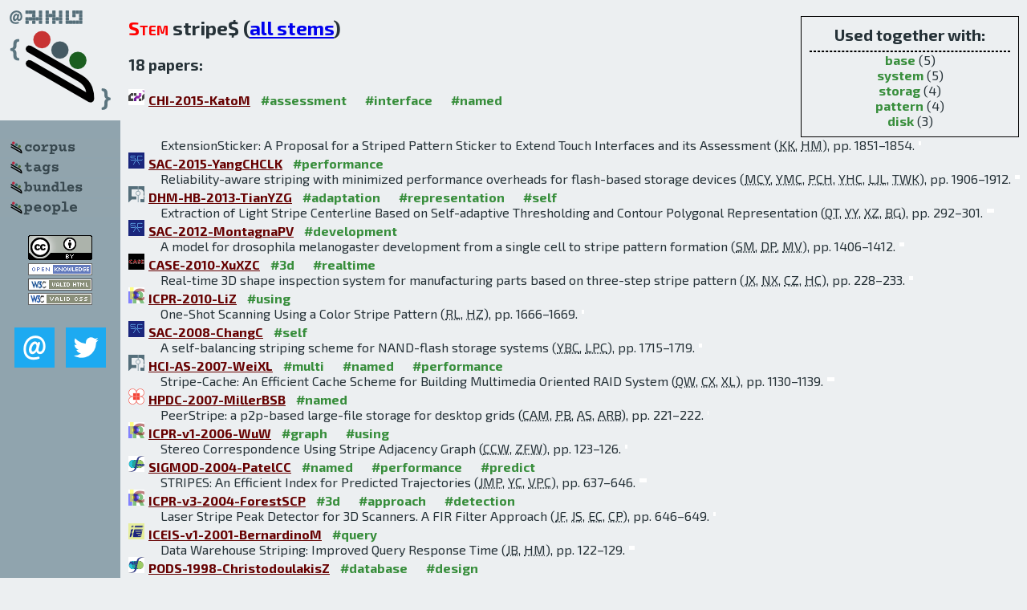

--- FILE ---
content_type: text/html; charset=utf-8
request_url: http://bibtex.github.io/word/stripe.html
body_size: 3860
content:
<!DOCTYPE html>
<html>
<head>
	<meta http-equiv="Content-Type" content="text/html; charset=UTF-8"/>
	<meta name="keywords" content="software linguistics, software language engineering, book of knowledge, glossary, academic publications, scientific research, open knowledge, open science"/>
	<title>BibSLEIGH — stripe stem</title>
	<link href="../stuff/bib.css" rel="stylesheet" type="text/css"/>
	<link href='http://fonts.googleapis.com/css?family=Exo+2:400,700,400italic,700italic' rel='stylesheet' type='text/css'>
	<script src="../stuff/jquery.min.js" type="text/javascript"></script>
</head>
<body>
<div class="left">
	<a href="../index.html"><img src="../stuff/bibsleigh.png" alt="BibSLEIGH" title="BibSLEIGH" class="pad"/></a>

	<div class="pad">
		<a href="../index.html"><img src="../stuff/p-corpus.png" alt="BibSLEIGH corpus" title="All papers in the corpus"/></a><br/>
		<a href="../tag/index.html"><img src="../stuff/p-tags.png" alt="BibSLEIGH tags" title="All known tags"/></a><br/>
		<a href="../bundle/index.html"><img src="../stuff/p-bundles.png" alt="BibSLEIGH bundles" title="All selected bundles"/></a><br/>
		<a href="../person/index.html"><img src="../stuff/p-people.png" alt="BibSLEIGH people" title="All contributors"/></a>
	</div>
	<a href="http://creativecommons.org/licenses/by/4.0/" title="CC-BY"><img src="../stuff/cc-by.png" alt="CC-BY"/></a><br/>
	<a href="http://opendatacommons.org/licenses/by/summary/" title="Open Knowledge"><img src="../stuff/open-knowledge.png" alt="Open Knowledge" /></a><br/>
	<a href="http://validator.w3.org/check/referer" title="XHTML 1.0 W3C Rec"><img src="../stuff/xhtml.png" alt="XHTML 1.0 W3C Rec" /></a><br/>
	<a href="http://jigsaw.w3.org/css-validator/check/referer" title="CSS 2.1 W3C CanRec"><img src="../stuff/css.png" alt="CSS 2.1 W3C CanRec" class="pad" /></a><br/>
	<div class="sm">
		<a href="../mailto:vadim@grammarware.net"><img src="../stuff/email.png" alt="email" title="Complain!" /></a>
		<a href="https://twitter.com/intent/tweet?screen_name=grammarware"><img src="../stuff/twitter.png" alt="twitter" title="Mention!" /></a>
	</div>

</div>
<div class="main">
<div class="tbox">
<code>Used together with:</code><hr/><span class="tag"><a href="base.html">base</a></span> (5)
<br/><span class="tag"><a href="system.html">system</a></span> (5)
<br/><span class="tag"><a href="storag.html">storag</a></span> (4)
<br/><span class="tag"><a href="pattern.html">pattern</a></span> (4)
<br/><span class="tag"><a href="disk.html">disk</a></span> (3)
</div>
<h2><span class="ttl">Stem</span> stripe$ (<a href="../words.html">all stems</a>)</h2>
<h3>18 papers:</h3>
<dl class="toc"><dt><img src="../stuff/chi.png" alt="CHI"/><a href="../CHI-2015-KatoM.html">CHI-2015-KatoM</a> <span class="tag"><a href="../tag/assessment.html" title="assessment">#assessment</a></span> <span class="tag"><a href="../tag/interface.html" title="interface">#interface</a></span> <span class="tag"><a href="../tag/named.html" title="named">#named</a></span></dt><dd>ExtensionSticker: A Proposal for a Striped Pattern Sticker to Extend Touch Interfaces and its Assessment (<abbr title="Kunihiro Kato">KK</abbr>, <abbr title="Homei Miyashita">HM</abbr>), pp. 1851–1854.</dd> <div class="pagevis" style="width:3px"></div>
<dt><img src="../stuff/sac.png" alt="SAC"/><a href="../SAC-2015-YangCHCLK.html">SAC-2015-YangCHCLK</a> <span class="tag"><a href="../tag/performance.html" title="performance">#performance</a></span></dt><dd>Reliability-aware striping with minimized performance overheads for flash-based storage devices (<abbr title="Ming-Chang Yang">MCY</abbr>, <abbr title="Yu-Ming Chang">YMC</abbr>, <abbr title="Po-Chun Huang">PCH</abbr>, <abbr title="Yuan-Hao Chang">YHC</abbr>, <abbr title="Lue-Jane Lee">LJL</abbr>, <abbr title="Tei-Wei Kuo">TWK</abbr>), pp. 1906–1912.</dd> <div class="pagevis" style="width:6px"></div>
<dt><img src="../stuff/hci.png" alt="HCI"/><a href="../DHM-HB-2013-TianYZG.html">DHM-HB-2013-TianYZG</a> <span class="tag"><a href="../tag/adaptation.html" title="adaptation">#adaptation</a></span> <span class="tag"><a href="../tag/representation.html" title="representation">#representation</a></span> <span class="tag"><a href="../tag/self.html" title="self">#self</a></span></dt><dd>Extraction of Light Stripe Centerline Based on Self-adaptive Thresholding and Contour Polygonal Representation (<abbr title="Qingguo Tian">QT</abbr>, <abbr title="Yujie Yang">YY</abbr>, <abbr title="Xiangyu Zhang">XZ</abbr>, <abbr title="Baozhen Ge">BG</abbr>), pp. 292–301.</dd> <div class="pagevis" style="width:9px"></div>
<dt><img src="../stuff/sac.png" alt="SAC"/><a href="../SAC-2012-MontagnaPV.html">SAC-2012-MontagnaPV</a> <span class="tag"><a href="../tag/development.html" title="development">#development</a></span></dt><dd>A model for drosophila melanogaster development from a single cell to stripe pattern formation (<abbr title="Sara Montagna">SM</abbr>, <abbr title="Danilo Pianini">DP</abbr>, <abbr title="Mirko Viroli">MV</abbr>), pp. 1406–1412.</dd> <div class="pagevis" style="width:6px"></div>
<dt><img src="../stuff/case.png" alt="CASE"/><a href="../CASE-2010-XuXZC.html">CASE-2010-XuXZC</a> <span class="tag"><a href="../tag/3d.html" title="3d">#3d</a></span> <span class="tag"><a href="../tag/realtime.html" title="realtime">#realtime</a></span></dt><dd>Real-time 3D shape inspection system for manufacturing parts based on three-step stripe pattern (<abbr title="Jing Xu">JX</abbr>, <abbr title="Ning Xi">NX</abbr>, <abbr title="Chi Zhang">CZ</abbr>, <abbr title="Heping Chen">HC</abbr>), pp. 228–233.</dd> <div class="pagevis" style="width:5px"></div>
<dt><img src="../stuff/icpr.png" alt="ICPR"/><a href="../ICPR-2010-LiZ.html">ICPR-2010-LiZ</a> <span class="tag"><a href="../tag/using.html" title="using">#using</a></span></dt><dd>One-Shot Scanning Using a Color Stripe Pattern (<abbr title="Renju Li">RL</abbr>, <abbr title="Hongbin Zha">HZ</abbr>), pp. 1666–1669.</dd> <div class="pagevis" style="width:3px"></div>
<dt><img src="../stuff/sac.png" alt="SAC"/><a href="../SAC-2008-ChangC.html">SAC-2008-ChangC</a> <span class="tag"><a href="../tag/self.html" title="self">#self</a></span></dt><dd>A self-balancing striping scheme for NAND-flash storage systems (<abbr title="Yu-Bin Chang">YBC</abbr>, <abbr title="Li-Pin Chang">LPC</abbr>), pp. 1715–1719.</dd> <div class="pagevis" style="width:4px"></div>
<dt><img src="../stuff/hci.png" alt="HCI"/><a href="../HCI-AS-2007-WeiXL.html">HCI-AS-2007-WeiXL</a> <span class="tag"><a href="../tag/multi.html" title="multi">#multi</a></span> <span class="tag"><a href="../tag/named.html" title="named">#named</a></span> <span class="tag"><a href="../tag/performance.html" title="performance">#performance</a></span></dt><dd>Stripe-Cache: An Efficient Cache Scheme for Building Multimedia Oriented RAID System (<abbr title="Qinqi Wei">QW</abbr>, <abbr title="Changsheng Xie">CX</abbr>, <abbr title="Xu Li">XL</abbr>), pp. 1130–1139.</dd> <div class="pagevis" style="width:9px"></div>
<dt><img src="../stuff/hpdc.png" alt="HPDC"/><a href="../HPDC-2007-MillerBSB.html">HPDC-2007-MillerBSB</a> <span class="tag"><a href="../tag/named.html" title="named">#named</a></span></dt><dd>PeerStripe: a p2p-based large-file storage for desktop grids (<abbr title="Chreston A. Miller">CAM</abbr>, <abbr title="Patrick Butler">PB</abbr>, <abbr title="Ankur Shah">AS</abbr>, <abbr title="Ali Raza Butt">ARB</abbr>), pp. 221–222.</dd> <div class="pagevis" style="width:1px"></div>
<dt><img src="../stuff/icpr.png" alt="ICPR"/><a href="../ICPR-v1-2006-WuW.html">ICPR-v1-2006-WuW</a> <span class="tag"><a href="../tag/graph.html" title="graph">#graph</a></span> <span class="tag"><a href="../tag/using.html" title="using">#using</a></span></dt><dd>Stereo Correspondence Using Stripe Adjacency Graph (<abbr title="Chang-Chang Wu">CCW</abbr>, <abbr title="Zeng-Fu Wang">ZFW</abbr>), pp. 123–126.</dd> <div class="pagevis" style="width:3px"></div>
<dt><img src="../stuff/sigmod.png" alt="SIGMOD"/><a href="../SIGMOD-2004-PatelCC.html">SIGMOD-2004-PatelCC</a> <span class="tag"><a href="../tag/named.html" title="named">#named</a></span> <span class="tag"><a href="../tag/performance.html" title="performance">#performance</a></span> <span class="tag"><a href="../tag/predict.html" title="predict">#predict</a></span></dt><dd>STRIPES: An Efficient Index for Predicted Trajectories (<abbr title="Jignesh M. Patel">JMP</abbr>, <abbr title="Yun Chen">YC</abbr>, <abbr title="V. Prasad Chakka">VPC</abbr>), pp. 637–646.</dd> <div class="pagevis" style="width:9px"></div>
<dt><img src="../stuff/icpr.png" alt="ICPR"/><a href="../ICPR-v3-2004-ForestSCP.html">ICPR-v3-2004-ForestSCP</a> <span class="tag"><a href="../tag/3d.html" title="3d">#3d</a></span> <span class="tag"><a href="../tag/approach.html" title="approach">#approach</a></span> <span class="tag"><a href="../tag/detection.html" title="detection">#detection</a></span></dt><dd>Laser Stripe Peak Detector for 3D Scanners. A FIR Filter Approach (<abbr title="Josep Forest">JF</abbr>, <abbr title="Joaquim Salvi">JS</abbr>, <abbr title="Enric Cabruja">EC</abbr>, <abbr title="Carles Pous">CP</abbr>), pp. 646–649.</dd> <div class="pagevis" style="width:3px"></div>
<dt><img src="../stuff/iceis.png" alt="ICEIS"/><a href="../ICEIS-v1-2001-BernardinoM.html">ICEIS-v1-2001-BernardinoM</a> <span class="tag"><a href="../tag/query.html" title="query">#query</a></span></dt><dd>Data Warehouse Striping: Improved Query Response Time (<abbr title="Jorge Bernardino">JB</abbr>, <abbr title="Henrique Madeira">HM</abbr>), pp. 122–129.</dd> <div class="pagevis" style="width:7px"></div>
<dt><img src="../stuff/pods.png" alt="PODS"/><a href="../PODS-1998-ChristodoulakisZ.html">PODS-1998-ChristodoulakisZ</a> <span class="tag"><a href="../tag/database.html" title="database">#database</a></span> <span class="tag"><a href="../tag/design.html" title="design">#design</a></span></dt><dd>Data Base Design Principles for Striping and Placement of Delay-Sensitive Data on Disks (<abbr title="Stavros Christodoulakis">SC</abbr>, <abbr title="Fenia Zioga">FZ</abbr>), pp. 69–78.</dd> <div class="pagevis" style="width:9px"></div>
<dt><img src="../stuff/vldb.png" alt="VLDB"/><a href="../VLDB-1995-MogiK.html">VLDB-1995-MogiK</a> <span class="tag"><a href="../tag/array.html" title="array">#array</a></span> <span class="tag"><a href="../tag/clustering.html" title="clustering">#clustering</a></span></dt><dd>Hot Block Clustering for Disk Arrays with Dynamic Striping (<abbr title="Kazuhiko Mogi">KM</abbr>, <abbr title="Masaru Kitsuregawa">MK</abbr>), pp. 90–99.</dd> <div class="pagevis" style="width:9px"></div>
<dt><img src="../stuff/sigmod.png" alt="SIGMOD"/><a href="../SIGMOD-1994-BersonGMJ.html">SIGMOD-1994-BersonGMJ</a> <span class="tag"><a href="../tag/information%20management.html" title="information management">#information management</a></span> <span class="tag"><a href="../tag/multi.html" title="multi">#multi</a></span></dt><dd>Staggered Striping in Multimedia Information Systems (<abbr title="Steven Berson">SB</abbr>, <abbr title="Shahram Ghandeharizadeh">SG</abbr>, <abbr title="Richard R. Muntz">RRM</abbr>, <abbr title="Xiangyu Ju">XJ</abbr>), pp. 79–90.</dd> <div class="pagevis" style="width:11px"></div>
<dt><img src="../stuff/sosp.png" alt="SOSP"/><a href="../SOSP-1993-HartmanO.html">SOSP-1993-HartmanO</a> <span class="tag"><a href="../tag/file%20system.html" title="file system">#file system</a></span> <span class="tag"><a href="../tag/network.html" title="network">#network</a></span></dt><dd>The Zebra Striped Network File System (<abbr title="John H. Hartman">JHH</abbr>, <abbr title="John K. Ousterhout">JKO</abbr>), pp. 29–43.</dd> <div class="pagevis" style="width:14px"></div>
<dt><img src="../stuff/vldb.png" alt="VLDB"/><a href="../VLDB-1990-GrayHW.html">VLDB-1990-GrayHW</a> <span class="tag"><a href="../tag/array.html" title="array">#array</a></span> <span class="tag"><a href="../tag/low%20cost.html" title="low cost">#low cost</a></span> <span class="tag"><a href="../tag/reliability.html" title="reliability">#reliability</a></span> <span class="tag"><a href="../tag/throughput.html" title="throughput">#throughput</a></span></dt><dd>Parity Striping of Disk Arrays: Low-Cost Reliable Storage with Acceptable Throughput (<abbr title="Jim Gray">JG</abbr>, <abbr title="Bob Horst">BH</abbr>, <abbr title="Mark Walker">MW</abbr>), pp. 148–161.</dd> <div class="pagevis" style="width:13px"></div></dl>
</div>
<hr style="clear:both"/>
<div class="last">
	<em>
		<a href="http://bibtex.github.io">Bibliography of Software Language Engineering in Generated Hypertext</a>
		(<a href="http://github.com/slebok/bibsleigh">BibSLEIGH</a>) is
		created and maintained by <a href="http://grammarware.github.io/">Dr. Vadim Zaytsev</a>.<br/>
		Hosted as a part of <a href="http://slebok.github.io/">SLEBOK</a> on <a href="http://www.github.com/">GitHub</a>.
	</em>
</div>
</body>
</html>